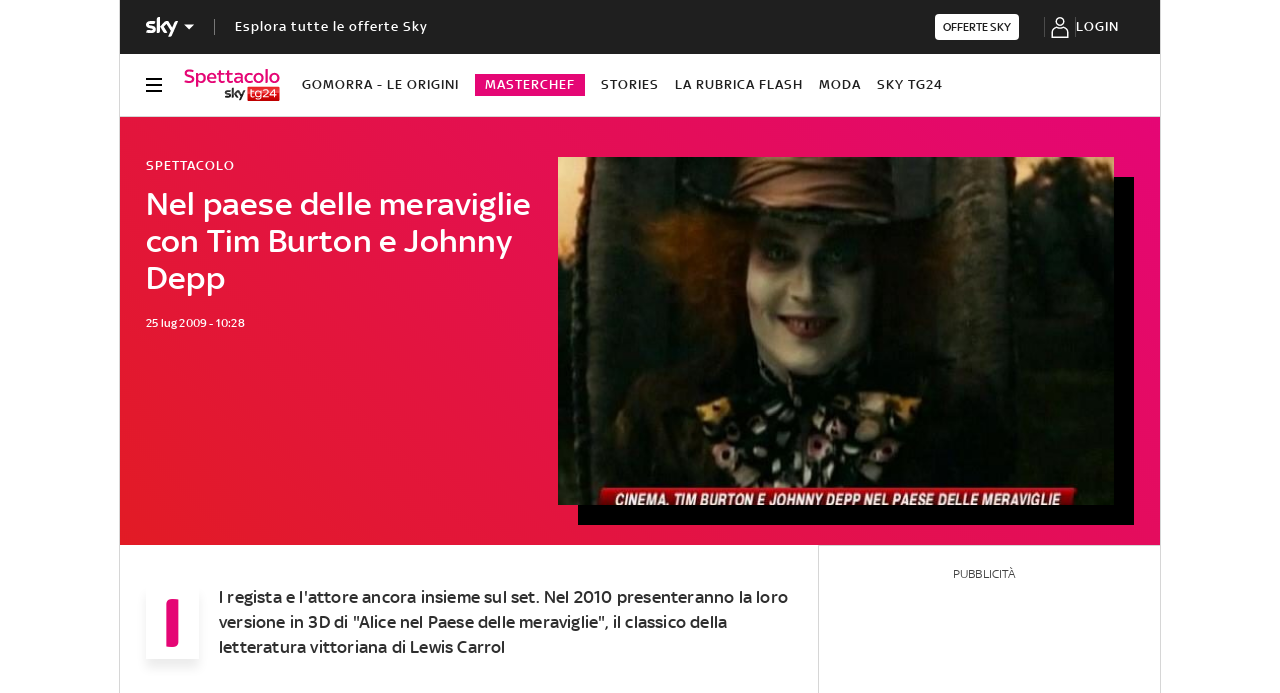

--- FILE ---
content_type: application/x-javascript;charset=utf-8
request_url: https://smetrics.sky.it/id?d_visid_ver=5.5.0&d_fieldgroup=A&mcorgid=1A124673527853290A490D45%40AdobeOrg&mid=55487123462269775331267590687567071848&ts=1769118178473
body_size: -37
content:
{"mid":"55487123462269775331267590687567071848"}